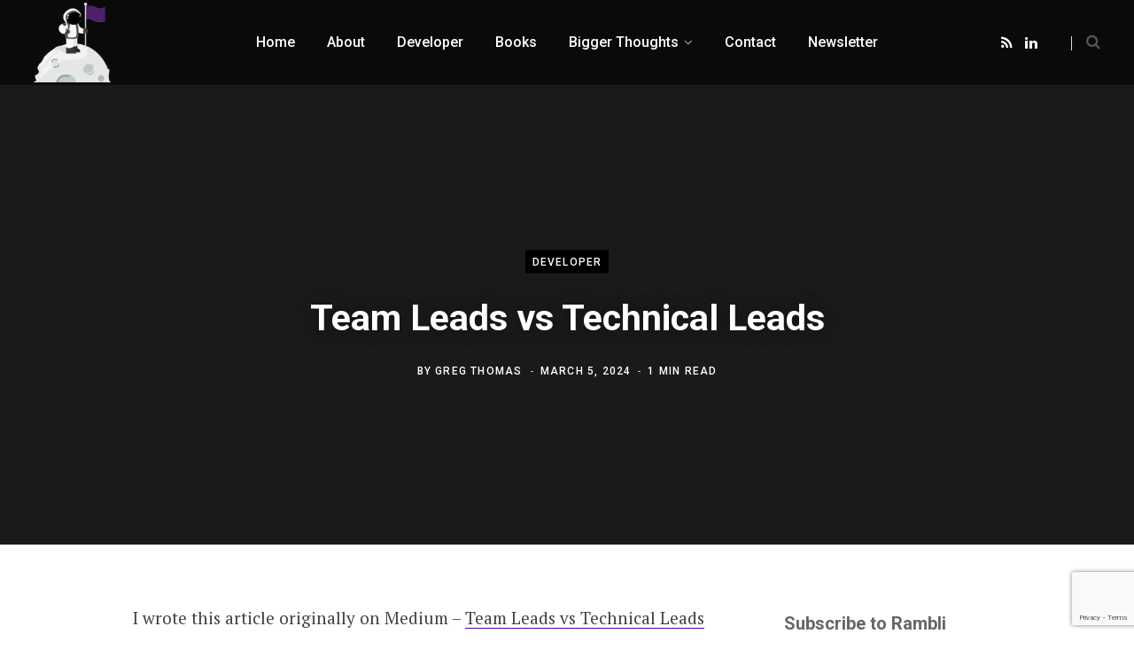

--- FILE ---
content_type: text/html; charset=utf-8
request_url: https://www.google.com/recaptcha/api2/anchor?ar=1&k=6LezUMorAAAAAGzrSof2oDoEqbune57EaTWYfW4G&co=aHR0cHM6Ly93d3cucmFtYmxpLmNvbTo0NDM.&hl=en&v=PoyoqOPhxBO7pBk68S4YbpHZ&size=invisible&anchor-ms=20000&execute-ms=30000&cb=fb43lzlkf04y
body_size: 48648
content:
<!DOCTYPE HTML><html dir="ltr" lang="en"><head><meta http-equiv="Content-Type" content="text/html; charset=UTF-8">
<meta http-equiv="X-UA-Compatible" content="IE=edge">
<title>reCAPTCHA</title>
<style type="text/css">
/* cyrillic-ext */
@font-face {
  font-family: 'Roboto';
  font-style: normal;
  font-weight: 400;
  font-stretch: 100%;
  src: url(//fonts.gstatic.com/s/roboto/v48/KFO7CnqEu92Fr1ME7kSn66aGLdTylUAMa3GUBHMdazTgWw.woff2) format('woff2');
  unicode-range: U+0460-052F, U+1C80-1C8A, U+20B4, U+2DE0-2DFF, U+A640-A69F, U+FE2E-FE2F;
}
/* cyrillic */
@font-face {
  font-family: 'Roboto';
  font-style: normal;
  font-weight: 400;
  font-stretch: 100%;
  src: url(//fonts.gstatic.com/s/roboto/v48/KFO7CnqEu92Fr1ME7kSn66aGLdTylUAMa3iUBHMdazTgWw.woff2) format('woff2');
  unicode-range: U+0301, U+0400-045F, U+0490-0491, U+04B0-04B1, U+2116;
}
/* greek-ext */
@font-face {
  font-family: 'Roboto';
  font-style: normal;
  font-weight: 400;
  font-stretch: 100%;
  src: url(//fonts.gstatic.com/s/roboto/v48/KFO7CnqEu92Fr1ME7kSn66aGLdTylUAMa3CUBHMdazTgWw.woff2) format('woff2');
  unicode-range: U+1F00-1FFF;
}
/* greek */
@font-face {
  font-family: 'Roboto';
  font-style: normal;
  font-weight: 400;
  font-stretch: 100%;
  src: url(//fonts.gstatic.com/s/roboto/v48/KFO7CnqEu92Fr1ME7kSn66aGLdTylUAMa3-UBHMdazTgWw.woff2) format('woff2');
  unicode-range: U+0370-0377, U+037A-037F, U+0384-038A, U+038C, U+038E-03A1, U+03A3-03FF;
}
/* math */
@font-face {
  font-family: 'Roboto';
  font-style: normal;
  font-weight: 400;
  font-stretch: 100%;
  src: url(//fonts.gstatic.com/s/roboto/v48/KFO7CnqEu92Fr1ME7kSn66aGLdTylUAMawCUBHMdazTgWw.woff2) format('woff2');
  unicode-range: U+0302-0303, U+0305, U+0307-0308, U+0310, U+0312, U+0315, U+031A, U+0326-0327, U+032C, U+032F-0330, U+0332-0333, U+0338, U+033A, U+0346, U+034D, U+0391-03A1, U+03A3-03A9, U+03B1-03C9, U+03D1, U+03D5-03D6, U+03F0-03F1, U+03F4-03F5, U+2016-2017, U+2034-2038, U+203C, U+2040, U+2043, U+2047, U+2050, U+2057, U+205F, U+2070-2071, U+2074-208E, U+2090-209C, U+20D0-20DC, U+20E1, U+20E5-20EF, U+2100-2112, U+2114-2115, U+2117-2121, U+2123-214F, U+2190, U+2192, U+2194-21AE, U+21B0-21E5, U+21F1-21F2, U+21F4-2211, U+2213-2214, U+2216-22FF, U+2308-230B, U+2310, U+2319, U+231C-2321, U+2336-237A, U+237C, U+2395, U+239B-23B7, U+23D0, U+23DC-23E1, U+2474-2475, U+25AF, U+25B3, U+25B7, U+25BD, U+25C1, U+25CA, U+25CC, U+25FB, U+266D-266F, U+27C0-27FF, U+2900-2AFF, U+2B0E-2B11, U+2B30-2B4C, U+2BFE, U+3030, U+FF5B, U+FF5D, U+1D400-1D7FF, U+1EE00-1EEFF;
}
/* symbols */
@font-face {
  font-family: 'Roboto';
  font-style: normal;
  font-weight: 400;
  font-stretch: 100%;
  src: url(//fonts.gstatic.com/s/roboto/v48/KFO7CnqEu92Fr1ME7kSn66aGLdTylUAMaxKUBHMdazTgWw.woff2) format('woff2');
  unicode-range: U+0001-000C, U+000E-001F, U+007F-009F, U+20DD-20E0, U+20E2-20E4, U+2150-218F, U+2190, U+2192, U+2194-2199, U+21AF, U+21E6-21F0, U+21F3, U+2218-2219, U+2299, U+22C4-22C6, U+2300-243F, U+2440-244A, U+2460-24FF, U+25A0-27BF, U+2800-28FF, U+2921-2922, U+2981, U+29BF, U+29EB, U+2B00-2BFF, U+4DC0-4DFF, U+FFF9-FFFB, U+10140-1018E, U+10190-1019C, U+101A0, U+101D0-101FD, U+102E0-102FB, U+10E60-10E7E, U+1D2C0-1D2D3, U+1D2E0-1D37F, U+1F000-1F0FF, U+1F100-1F1AD, U+1F1E6-1F1FF, U+1F30D-1F30F, U+1F315, U+1F31C, U+1F31E, U+1F320-1F32C, U+1F336, U+1F378, U+1F37D, U+1F382, U+1F393-1F39F, U+1F3A7-1F3A8, U+1F3AC-1F3AF, U+1F3C2, U+1F3C4-1F3C6, U+1F3CA-1F3CE, U+1F3D4-1F3E0, U+1F3ED, U+1F3F1-1F3F3, U+1F3F5-1F3F7, U+1F408, U+1F415, U+1F41F, U+1F426, U+1F43F, U+1F441-1F442, U+1F444, U+1F446-1F449, U+1F44C-1F44E, U+1F453, U+1F46A, U+1F47D, U+1F4A3, U+1F4B0, U+1F4B3, U+1F4B9, U+1F4BB, U+1F4BF, U+1F4C8-1F4CB, U+1F4D6, U+1F4DA, U+1F4DF, U+1F4E3-1F4E6, U+1F4EA-1F4ED, U+1F4F7, U+1F4F9-1F4FB, U+1F4FD-1F4FE, U+1F503, U+1F507-1F50B, U+1F50D, U+1F512-1F513, U+1F53E-1F54A, U+1F54F-1F5FA, U+1F610, U+1F650-1F67F, U+1F687, U+1F68D, U+1F691, U+1F694, U+1F698, U+1F6AD, U+1F6B2, U+1F6B9-1F6BA, U+1F6BC, U+1F6C6-1F6CF, U+1F6D3-1F6D7, U+1F6E0-1F6EA, U+1F6F0-1F6F3, U+1F6F7-1F6FC, U+1F700-1F7FF, U+1F800-1F80B, U+1F810-1F847, U+1F850-1F859, U+1F860-1F887, U+1F890-1F8AD, U+1F8B0-1F8BB, U+1F8C0-1F8C1, U+1F900-1F90B, U+1F93B, U+1F946, U+1F984, U+1F996, U+1F9E9, U+1FA00-1FA6F, U+1FA70-1FA7C, U+1FA80-1FA89, U+1FA8F-1FAC6, U+1FACE-1FADC, U+1FADF-1FAE9, U+1FAF0-1FAF8, U+1FB00-1FBFF;
}
/* vietnamese */
@font-face {
  font-family: 'Roboto';
  font-style: normal;
  font-weight: 400;
  font-stretch: 100%;
  src: url(//fonts.gstatic.com/s/roboto/v48/KFO7CnqEu92Fr1ME7kSn66aGLdTylUAMa3OUBHMdazTgWw.woff2) format('woff2');
  unicode-range: U+0102-0103, U+0110-0111, U+0128-0129, U+0168-0169, U+01A0-01A1, U+01AF-01B0, U+0300-0301, U+0303-0304, U+0308-0309, U+0323, U+0329, U+1EA0-1EF9, U+20AB;
}
/* latin-ext */
@font-face {
  font-family: 'Roboto';
  font-style: normal;
  font-weight: 400;
  font-stretch: 100%;
  src: url(//fonts.gstatic.com/s/roboto/v48/KFO7CnqEu92Fr1ME7kSn66aGLdTylUAMa3KUBHMdazTgWw.woff2) format('woff2');
  unicode-range: U+0100-02BA, U+02BD-02C5, U+02C7-02CC, U+02CE-02D7, U+02DD-02FF, U+0304, U+0308, U+0329, U+1D00-1DBF, U+1E00-1E9F, U+1EF2-1EFF, U+2020, U+20A0-20AB, U+20AD-20C0, U+2113, U+2C60-2C7F, U+A720-A7FF;
}
/* latin */
@font-face {
  font-family: 'Roboto';
  font-style: normal;
  font-weight: 400;
  font-stretch: 100%;
  src: url(//fonts.gstatic.com/s/roboto/v48/KFO7CnqEu92Fr1ME7kSn66aGLdTylUAMa3yUBHMdazQ.woff2) format('woff2');
  unicode-range: U+0000-00FF, U+0131, U+0152-0153, U+02BB-02BC, U+02C6, U+02DA, U+02DC, U+0304, U+0308, U+0329, U+2000-206F, U+20AC, U+2122, U+2191, U+2193, U+2212, U+2215, U+FEFF, U+FFFD;
}
/* cyrillic-ext */
@font-face {
  font-family: 'Roboto';
  font-style: normal;
  font-weight: 500;
  font-stretch: 100%;
  src: url(//fonts.gstatic.com/s/roboto/v48/KFO7CnqEu92Fr1ME7kSn66aGLdTylUAMa3GUBHMdazTgWw.woff2) format('woff2');
  unicode-range: U+0460-052F, U+1C80-1C8A, U+20B4, U+2DE0-2DFF, U+A640-A69F, U+FE2E-FE2F;
}
/* cyrillic */
@font-face {
  font-family: 'Roboto';
  font-style: normal;
  font-weight: 500;
  font-stretch: 100%;
  src: url(//fonts.gstatic.com/s/roboto/v48/KFO7CnqEu92Fr1ME7kSn66aGLdTylUAMa3iUBHMdazTgWw.woff2) format('woff2');
  unicode-range: U+0301, U+0400-045F, U+0490-0491, U+04B0-04B1, U+2116;
}
/* greek-ext */
@font-face {
  font-family: 'Roboto';
  font-style: normal;
  font-weight: 500;
  font-stretch: 100%;
  src: url(//fonts.gstatic.com/s/roboto/v48/KFO7CnqEu92Fr1ME7kSn66aGLdTylUAMa3CUBHMdazTgWw.woff2) format('woff2');
  unicode-range: U+1F00-1FFF;
}
/* greek */
@font-face {
  font-family: 'Roboto';
  font-style: normal;
  font-weight: 500;
  font-stretch: 100%;
  src: url(//fonts.gstatic.com/s/roboto/v48/KFO7CnqEu92Fr1ME7kSn66aGLdTylUAMa3-UBHMdazTgWw.woff2) format('woff2');
  unicode-range: U+0370-0377, U+037A-037F, U+0384-038A, U+038C, U+038E-03A1, U+03A3-03FF;
}
/* math */
@font-face {
  font-family: 'Roboto';
  font-style: normal;
  font-weight: 500;
  font-stretch: 100%;
  src: url(//fonts.gstatic.com/s/roboto/v48/KFO7CnqEu92Fr1ME7kSn66aGLdTylUAMawCUBHMdazTgWw.woff2) format('woff2');
  unicode-range: U+0302-0303, U+0305, U+0307-0308, U+0310, U+0312, U+0315, U+031A, U+0326-0327, U+032C, U+032F-0330, U+0332-0333, U+0338, U+033A, U+0346, U+034D, U+0391-03A1, U+03A3-03A9, U+03B1-03C9, U+03D1, U+03D5-03D6, U+03F0-03F1, U+03F4-03F5, U+2016-2017, U+2034-2038, U+203C, U+2040, U+2043, U+2047, U+2050, U+2057, U+205F, U+2070-2071, U+2074-208E, U+2090-209C, U+20D0-20DC, U+20E1, U+20E5-20EF, U+2100-2112, U+2114-2115, U+2117-2121, U+2123-214F, U+2190, U+2192, U+2194-21AE, U+21B0-21E5, U+21F1-21F2, U+21F4-2211, U+2213-2214, U+2216-22FF, U+2308-230B, U+2310, U+2319, U+231C-2321, U+2336-237A, U+237C, U+2395, U+239B-23B7, U+23D0, U+23DC-23E1, U+2474-2475, U+25AF, U+25B3, U+25B7, U+25BD, U+25C1, U+25CA, U+25CC, U+25FB, U+266D-266F, U+27C0-27FF, U+2900-2AFF, U+2B0E-2B11, U+2B30-2B4C, U+2BFE, U+3030, U+FF5B, U+FF5D, U+1D400-1D7FF, U+1EE00-1EEFF;
}
/* symbols */
@font-face {
  font-family: 'Roboto';
  font-style: normal;
  font-weight: 500;
  font-stretch: 100%;
  src: url(//fonts.gstatic.com/s/roboto/v48/KFO7CnqEu92Fr1ME7kSn66aGLdTylUAMaxKUBHMdazTgWw.woff2) format('woff2');
  unicode-range: U+0001-000C, U+000E-001F, U+007F-009F, U+20DD-20E0, U+20E2-20E4, U+2150-218F, U+2190, U+2192, U+2194-2199, U+21AF, U+21E6-21F0, U+21F3, U+2218-2219, U+2299, U+22C4-22C6, U+2300-243F, U+2440-244A, U+2460-24FF, U+25A0-27BF, U+2800-28FF, U+2921-2922, U+2981, U+29BF, U+29EB, U+2B00-2BFF, U+4DC0-4DFF, U+FFF9-FFFB, U+10140-1018E, U+10190-1019C, U+101A0, U+101D0-101FD, U+102E0-102FB, U+10E60-10E7E, U+1D2C0-1D2D3, U+1D2E0-1D37F, U+1F000-1F0FF, U+1F100-1F1AD, U+1F1E6-1F1FF, U+1F30D-1F30F, U+1F315, U+1F31C, U+1F31E, U+1F320-1F32C, U+1F336, U+1F378, U+1F37D, U+1F382, U+1F393-1F39F, U+1F3A7-1F3A8, U+1F3AC-1F3AF, U+1F3C2, U+1F3C4-1F3C6, U+1F3CA-1F3CE, U+1F3D4-1F3E0, U+1F3ED, U+1F3F1-1F3F3, U+1F3F5-1F3F7, U+1F408, U+1F415, U+1F41F, U+1F426, U+1F43F, U+1F441-1F442, U+1F444, U+1F446-1F449, U+1F44C-1F44E, U+1F453, U+1F46A, U+1F47D, U+1F4A3, U+1F4B0, U+1F4B3, U+1F4B9, U+1F4BB, U+1F4BF, U+1F4C8-1F4CB, U+1F4D6, U+1F4DA, U+1F4DF, U+1F4E3-1F4E6, U+1F4EA-1F4ED, U+1F4F7, U+1F4F9-1F4FB, U+1F4FD-1F4FE, U+1F503, U+1F507-1F50B, U+1F50D, U+1F512-1F513, U+1F53E-1F54A, U+1F54F-1F5FA, U+1F610, U+1F650-1F67F, U+1F687, U+1F68D, U+1F691, U+1F694, U+1F698, U+1F6AD, U+1F6B2, U+1F6B9-1F6BA, U+1F6BC, U+1F6C6-1F6CF, U+1F6D3-1F6D7, U+1F6E0-1F6EA, U+1F6F0-1F6F3, U+1F6F7-1F6FC, U+1F700-1F7FF, U+1F800-1F80B, U+1F810-1F847, U+1F850-1F859, U+1F860-1F887, U+1F890-1F8AD, U+1F8B0-1F8BB, U+1F8C0-1F8C1, U+1F900-1F90B, U+1F93B, U+1F946, U+1F984, U+1F996, U+1F9E9, U+1FA00-1FA6F, U+1FA70-1FA7C, U+1FA80-1FA89, U+1FA8F-1FAC6, U+1FACE-1FADC, U+1FADF-1FAE9, U+1FAF0-1FAF8, U+1FB00-1FBFF;
}
/* vietnamese */
@font-face {
  font-family: 'Roboto';
  font-style: normal;
  font-weight: 500;
  font-stretch: 100%;
  src: url(//fonts.gstatic.com/s/roboto/v48/KFO7CnqEu92Fr1ME7kSn66aGLdTylUAMa3OUBHMdazTgWw.woff2) format('woff2');
  unicode-range: U+0102-0103, U+0110-0111, U+0128-0129, U+0168-0169, U+01A0-01A1, U+01AF-01B0, U+0300-0301, U+0303-0304, U+0308-0309, U+0323, U+0329, U+1EA0-1EF9, U+20AB;
}
/* latin-ext */
@font-face {
  font-family: 'Roboto';
  font-style: normal;
  font-weight: 500;
  font-stretch: 100%;
  src: url(//fonts.gstatic.com/s/roboto/v48/KFO7CnqEu92Fr1ME7kSn66aGLdTylUAMa3KUBHMdazTgWw.woff2) format('woff2');
  unicode-range: U+0100-02BA, U+02BD-02C5, U+02C7-02CC, U+02CE-02D7, U+02DD-02FF, U+0304, U+0308, U+0329, U+1D00-1DBF, U+1E00-1E9F, U+1EF2-1EFF, U+2020, U+20A0-20AB, U+20AD-20C0, U+2113, U+2C60-2C7F, U+A720-A7FF;
}
/* latin */
@font-face {
  font-family: 'Roboto';
  font-style: normal;
  font-weight: 500;
  font-stretch: 100%;
  src: url(//fonts.gstatic.com/s/roboto/v48/KFO7CnqEu92Fr1ME7kSn66aGLdTylUAMa3yUBHMdazQ.woff2) format('woff2');
  unicode-range: U+0000-00FF, U+0131, U+0152-0153, U+02BB-02BC, U+02C6, U+02DA, U+02DC, U+0304, U+0308, U+0329, U+2000-206F, U+20AC, U+2122, U+2191, U+2193, U+2212, U+2215, U+FEFF, U+FFFD;
}
/* cyrillic-ext */
@font-face {
  font-family: 'Roboto';
  font-style: normal;
  font-weight: 900;
  font-stretch: 100%;
  src: url(//fonts.gstatic.com/s/roboto/v48/KFO7CnqEu92Fr1ME7kSn66aGLdTylUAMa3GUBHMdazTgWw.woff2) format('woff2');
  unicode-range: U+0460-052F, U+1C80-1C8A, U+20B4, U+2DE0-2DFF, U+A640-A69F, U+FE2E-FE2F;
}
/* cyrillic */
@font-face {
  font-family: 'Roboto';
  font-style: normal;
  font-weight: 900;
  font-stretch: 100%;
  src: url(//fonts.gstatic.com/s/roboto/v48/KFO7CnqEu92Fr1ME7kSn66aGLdTylUAMa3iUBHMdazTgWw.woff2) format('woff2');
  unicode-range: U+0301, U+0400-045F, U+0490-0491, U+04B0-04B1, U+2116;
}
/* greek-ext */
@font-face {
  font-family: 'Roboto';
  font-style: normal;
  font-weight: 900;
  font-stretch: 100%;
  src: url(//fonts.gstatic.com/s/roboto/v48/KFO7CnqEu92Fr1ME7kSn66aGLdTylUAMa3CUBHMdazTgWw.woff2) format('woff2');
  unicode-range: U+1F00-1FFF;
}
/* greek */
@font-face {
  font-family: 'Roboto';
  font-style: normal;
  font-weight: 900;
  font-stretch: 100%;
  src: url(//fonts.gstatic.com/s/roboto/v48/KFO7CnqEu92Fr1ME7kSn66aGLdTylUAMa3-UBHMdazTgWw.woff2) format('woff2');
  unicode-range: U+0370-0377, U+037A-037F, U+0384-038A, U+038C, U+038E-03A1, U+03A3-03FF;
}
/* math */
@font-face {
  font-family: 'Roboto';
  font-style: normal;
  font-weight: 900;
  font-stretch: 100%;
  src: url(//fonts.gstatic.com/s/roboto/v48/KFO7CnqEu92Fr1ME7kSn66aGLdTylUAMawCUBHMdazTgWw.woff2) format('woff2');
  unicode-range: U+0302-0303, U+0305, U+0307-0308, U+0310, U+0312, U+0315, U+031A, U+0326-0327, U+032C, U+032F-0330, U+0332-0333, U+0338, U+033A, U+0346, U+034D, U+0391-03A1, U+03A3-03A9, U+03B1-03C9, U+03D1, U+03D5-03D6, U+03F0-03F1, U+03F4-03F5, U+2016-2017, U+2034-2038, U+203C, U+2040, U+2043, U+2047, U+2050, U+2057, U+205F, U+2070-2071, U+2074-208E, U+2090-209C, U+20D0-20DC, U+20E1, U+20E5-20EF, U+2100-2112, U+2114-2115, U+2117-2121, U+2123-214F, U+2190, U+2192, U+2194-21AE, U+21B0-21E5, U+21F1-21F2, U+21F4-2211, U+2213-2214, U+2216-22FF, U+2308-230B, U+2310, U+2319, U+231C-2321, U+2336-237A, U+237C, U+2395, U+239B-23B7, U+23D0, U+23DC-23E1, U+2474-2475, U+25AF, U+25B3, U+25B7, U+25BD, U+25C1, U+25CA, U+25CC, U+25FB, U+266D-266F, U+27C0-27FF, U+2900-2AFF, U+2B0E-2B11, U+2B30-2B4C, U+2BFE, U+3030, U+FF5B, U+FF5D, U+1D400-1D7FF, U+1EE00-1EEFF;
}
/* symbols */
@font-face {
  font-family: 'Roboto';
  font-style: normal;
  font-weight: 900;
  font-stretch: 100%;
  src: url(//fonts.gstatic.com/s/roboto/v48/KFO7CnqEu92Fr1ME7kSn66aGLdTylUAMaxKUBHMdazTgWw.woff2) format('woff2');
  unicode-range: U+0001-000C, U+000E-001F, U+007F-009F, U+20DD-20E0, U+20E2-20E4, U+2150-218F, U+2190, U+2192, U+2194-2199, U+21AF, U+21E6-21F0, U+21F3, U+2218-2219, U+2299, U+22C4-22C6, U+2300-243F, U+2440-244A, U+2460-24FF, U+25A0-27BF, U+2800-28FF, U+2921-2922, U+2981, U+29BF, U+29EB, U+2B00-2BFF, U+4DC0-4DFF, U+FFF9-FFFB, U+10140-1018E, U+10190-1019C, U+101A0, U+101D0-101FD, U+102E0-102FB, U+10E60-10E7E, U+1D2C0-1D2D3, U+1D2E0-1D37F, U+1F000-1F0FF, U+1F100-1F1AD, U+1F1E6-1F1FF, U+1F30D-1F30F, U+1F315, U+1F31C, U+1F31E, U+1F320-1F32C, U+1F336, U+1F378, U+1F37D, U+1F382, U+1F393-1F39F, U+1F3A7-1F3A8, U+1F3AC-1F3AF, U+1F3C2, U+1F3C4-1F3C6, U+1F3CA-1F3CE, U+1F3D4-1F3E0, U+1F3ED, U+1F3F1-1F3F3, U+1F3F5-1F3F7, U+1F408, U+1F415, U+1F41F, U+1F426, U+1F43F, U+1F441-1F442, U+1F444, U+1F446-1F449, U+1F44C-1F44E, U+1F453, U+1F46A, U+1F47D, U+1F4A3, U+1F4B0, U+1F4B3, U+1F4B9, U+1F4BB, U+1F4BF, U+1F4C8-1F4CB, U+1F4D6, U+1F4DA, U+1F4DF, U+1F4E3-1F4E6, U+1F4EA-1F4ED, U+1F4F7, U+1F4F9-1F4FB, U+1F4FD-1F4FE, U+1F503, U+1F507-1F50B, U+1F50D, U+1F512-1F513, U+1F53E-1F54A, U+1F54F-1F5FA, U+1F610, U+1F650-1F67F, U+1F687, U+1F68D, U+1F691, U+1F694, U+1F698, U+1F6AD, U+1F6B2, U+1F6B9-1F6BA, U+1F6BC, U+1F6C6-1F6CF, U+1F6D3-1F6D7, U+1F6E0-1F6EA, U+1F6F0-1F6F3, U+1F6F7-1F6FC, U+1F700-1F7FF, U+1F800-1F80B, U+1F810-1F847, U+1F850-1F859, U+1F860-1F887, U+1F890-1F8AD, U+1F8B0-1F8BB, U+1F8C0-1F8C1, U+1F900-1F90B, U+1F93B, U+1F946, U+1F984, U+1F996, U+1F9E9, U+1FA00-1FA6F, U+1FA70-1FA7C, U+1FA80-1FA89, U+1FA8F-1FAC6, U+1FACE-1FADC, U+1FADF-1FAE9, U+1FAF0-1FAF8, U+1FB00-1FBFF;
}
/* vietnamese */
@font-face {
  font-family: 'Roboto';
  font-style: normal;
  font-weight: 900;
  font-stretch: 100%;
  src: url(//fonts.gstatic.com/s/roboto/v48/KFO7CnqEu92Fr1ME7kSn66aGLdTylUAMa3OUBHMdazTgWw.woff2) format('woff2');
  unicode-range: U+0102-0103, U+0110-0111, U+0128-0129, U+0168-0169, U+01A0-01A1, U+01AF-01B0, U+0300-0301, U+0303-0304, U+0308-0309, U+0323, U+0329, U+1EA0-1EF9, U+20AB;
}
/* latin-ext */
@font-face {
  font-family: 'Roboto';
  font-style: normal;
  font-weight: 900;
  font-stretch: 100%;
  src: url(//fonts.gstatic.com/s/roboto/v48/KFO7CnqEu92Fr1ME7kSn66aGLdTylUAMa3KUBHMdazTgWw.woff2) format('woff2');
  unicode-range: U+0100-02BA, U+02BD-02C5, U+02C7-02CC, U+02CE-02D7, U+02DD-02FF, U+0304, U+0308, U+0329, U+1D00-1DBF, U+1E00-1E9F, U+1EF2-1EFF, U+2020, U+20A0-20AB, U+20AD-20C0, U+2113, U+2C60-2C7F, U+A720-A7FF;
}
/* latin */
@font-face {
  font-family: 'Roboto';
  font-style: normal;
  font-weight: 900;
  font-stretch: 100%;
  src: url(//fonts.gstatic.com/s/roboto/v48/KFO7CnqEu92Fr1ME7kSn66aGLdTylUAMa3yUBHMdazQ.woff2) format('woff2');
  unicode-range: U+0000-00FF, U+0131, U+0152-0153, U+02BB-02BC, U+02C6, U+02DA, U+02DC, U+0304, U+0308, U+0329, U+2000-206F, U+20AC, U+2122, U+2191, U+2193, U+2212, U+2215, U+FEFF, U+FFFD;
}

</style>
<link rel="stylesheet" type="text/css" href="https://www.gstatic.com/recaptcha/releases/PoyoqOPhxBO7pBk68S4YbpHZ/styles__ltr.css">
<script nonce="VI4B20Y5fSiAZU2loKM8TQ" type="text/javascript">window['__recaptcha_api'] = 'https://www.google.com/recaptcha/api2/';</script>
<script type="text/javascript" src="https://www.gstatic.com/recaptcha/releases/PoyoqOPhxBO7pBk68S4YbpHZ/recaptcha__en.js" nonce="VI4B20Y5fSiAZU2loKM8TQ">
      
    </script></head>
<body><div id="rc-anchor-alert" class="rc-anchor-alert"></div>
<input type="hidden" id="recaptcha-token" value="[base64]">
<script type="text/javascript" nonce="VI4B20Y5fSiAZU2loKM8TQ">
      recaptcha.anchor.Main.init("[\x22ainput\x22,[\x22bgdata\x22,\x22\x22,\[base64]/[base64]/[base64]/[base64]/[base64]/UltsKytdPUU6KEU8MjA0OD9SW2wrK109RT4+NnwxOTI6KChFJjY0NTEyKT09NTUyOTYmJk0rMTxjLmxlbmd0aCYmKGMuY2hhckNvZGVBdChNKzEpJjY0NTEyKT09NTYzMjA/[base64]/[base64]/[base64]/[base64]/[base64]/[base64]/[base64]\x22,\[base64]\x22,\x22YcK5wow7S8Kpw5Arwr7CoR0Vwo5Qw4nDgBbDvDshJcOgFMOEWidzwoMhTMKYHMOcZxp7KmDDvQ3DsErCgx/[base64]/DlA4swqp2w6/CjMKULMKgBsOgLwZCwpFwW8OdEG8Xwo3DpwLDulddwqpuPz7DisKXBVF/DBbDt8OWwpcCIcKWw5/CjMO/w5zDgyAvRm3CqMKiwqLDkXgxwpPDrsOTwrA3wqvDjcK/[base64]/CqhTCgVbDlE9+w7TCuDfCoMO4wrnDggvDucKBwodWw7Rbw70Ow4g0KSvCviPDpXcGw4/Cmy5hBcOcwrUYwrp5BsKgw6LCjMOGKMKzwqjDtjbCriTCkgvDiMKjJQUwwrl/ekYewrDDjE4BFjzCncKbH8K2AVHDssOmScOtXMKJZ0XDsjHCosOjaXYofsOeZsKlwqnDv0LDl3UTwr7DoMOHc8OYw6nCn1fDs8Odw7vDoMKnIMOuwqXDgDBVw6RfLcKzw4fDt0NybVDDlhtDw4/CgMK4csOOw5LDg8KeMsK6w6R/[base64]/TcO8UcOIwrvDm8KrZE0/wpM0wpgmNMOZw5cpCMKXw719UsKQwqtFb8OgwpMmGMKfMcO1L8KLNsOrUMOCMR/CisO2w5hMwp3CphXCskjCsMKZwqUJUEYpA3fCu8O8wo7Dh17CsMKWSsKmMxNfWsKawpV1H8O6wqVaRMO9wqtqbcOzH8OYw7EvAsK5CcOawo3Dn0l2w7IbaVfDkmXCrsKpw67DoWkDJxjDnMOawqMhw6nCm8KHw4DDk0/ChCMtNmwKOsOrwrlbaMObw63CkcKJe8KuHcKQw7IVwrfDuW7CncKBTlkUKizDlsKOJ8OIwrDDjcKJO1LCsV/DiUdaw5rCvsOEw6ohwoXCv1XDmV7DmCRpR2AsScOASMOEFMOQw7wowpkxHjzDmlEaw4ZdLlnDgMONwpRcXMKnwpAKPFtHw4Zjw64CecOaSy7DqkQeS8OhKiAMM8KLwpYJw53DqcKBd3XDoF/DhyjCicK6Jg3Cl8Ktw63DgH/DncOrwqTDqUhzw6jCvMKlN0Iyw6EBwr4fXhrDsGUIJ8Olw6A/wqLCog82wpUfKcKSa8KJwqvDksKswr7DoygHwoZOw7jDk8OswrrCrkLDncOGS8KzwozCoHFUNWdhFhnCj8O2wo97w6gHwqlgKsOeKcKkwoPCvTvCtAYNw6t4FmHCu8KnwqtFfR55JcKSwo4YYMOSFEF8w7glwoNiWzDChcOTw4fCsMOqKF1Bw77DlsKZwq/DoQ3DojDDoW7DoMOsw49Cw5ILw67Dvx7CrTINwrcmaTHDtcKMPQfDpcKKPAHCqcO5S8ODTArDs8Ozw4zCg3dkCMO2wpXDvBgvw6UGwoPDli5mw6Z2EX4rd8K/w45uw4Ziwq0+FlhRw6cJwplCenUyLsK3w5fDlH1Yw7FASzUJbG7Du8Kuw4lMacO/EcOxC8O9LsOhw7LCjWxww47CtcKKacKVw5FNIsOFfSIPJm1Awox6wpxxHsOdBXPDmSAnB8OLwr/Ds8KNw4ocLS/DscOKZ01mAsKgwpfCkMKnw6jDkcOuwrPDk8Onw73Co1ZlR8KnwrceXxonw4nDoiTDm8O5w7nDssOBSMOiwp/[base64]/[base64]/[base64]/JyHChx7DnMOSM8KLQznCncKYHkoHd8O8VgXCisKZMsOnw6t5JUQ+w6bDs8KBwp/DvBkSwoHDsMKZG8K4JsO+WibDqU1McyHDjEnCgATDvA8/[base64]/Dk2UdD8KKwrPDij1Qwo/Cq8OjHgd8w6hUwr7Cn8Kcw4hMA8KVw6kvwqTDk8KJVsKoIMO2w5w5NhrCucOcwol6Pz/CnnLCog1NwpnCtQxswqfCpcOBDcKeJgUXwqTDscKNIBTDkcKkKTjCkHHDq2/DrgU0AcOKIcKGGcODw4Vjwqo0woLDrcOIwqnChWrDlMOcwrgYworDjgTDnA8TGxJ/EhjClMKrwrouP8Ocwr1Rwr8pwoIzf8KiwrLCm8Opd212I8OOw4tuw5PCjC1dMcOzZj/[base64]/[base64]/Cr8KqworDnMOXRcKhcCMnw5Vba8OVwpjCjS/Dk8KnwrjCicOkLAHDgkbCgcKVR8OHLV8yAXk9w4HDq8O8w7shwq9qw6VJw5BJH11eEVQAwrbCllJDKMOLw73CjcKQQA3DusKCV3QqwoIDAsOTwobDg8OUwrJKRUU/woxvWcKOEmXDvMK7w5Abw4jDsMKyWMK6MMK8YcOwB8Oow57Dg8Obw73DiXbCvcKUfMOjw6F9CEvDsyjCt8OQw5LChMKWw5rChkbCmMOvwqAuRMKAYcKScHcRw6hUwoAYYSRtCMOIVxTDuC/Cj8O4Sw3Cr2/DlXkdDMOwwrfCtsKIw6Vlw5k7wo5bdMOoYcK4SMKRwo8ySsKSwpkREl3Cm8KhYcKOwqXChsOgMcKNJCXCt15Vw49DViLDmS4WDMK5wonCvU3Dkzt8AMO7dmLCl27CusOba8OYworDtVM3PMOkOMKBwoBQwoTCvlDDjwY1w4/DosKFTsOJN8ODw7s1w4hqZMO4GHMCw6g4Ej7DlcK1w71lHMOyworCgBptLMO3wp3Dj8OFwr7Don0SEsK3J8KGw68Wb1cJw782wrvDkMK4wrBFCAnDmy/DtMKqw7Vrwrpkwq/CgSB2IcKuexkwwpjCkkTDusKsw6ZywrrDu8OkPkB3XMOuwrvDqcKpBcOTw5Vlw6YJw4pmJMOpw6/ChsOKw4vCmMOewp8FJMOUGkXCtipawr8bw4JkM8KADAR0BizCkMOJVER7L3hYwoQTwp7Cqh/Ct2skwo5jN8ONZsKzwodpZ8OBE0E7wp/CncKLVMOlwq/CoEFaHMKGw4DCr8Occi7DsMObdMO+w5zCj8K+CMO6CcOawoTDni4jwpcGw6rDk2l/DcKHURY3w6vCsHPCj8OxV8OtUMOZw4/ClcO/WsKJwobCn8Oiwq0cJVYlwqzDicKFw7paSMOgW8KBwqpYfMKOwp9aw5LCucOue8OAw7XDrMK1C3/DhDHCpcKOw6XCk8Ksa0p1BMO9cMOewoUCwqEVEEISMBF+wprChXvCpsKjcyHDh1fChm9uTj/DlAADQcK2ZcOZOUHCtQjDuMK6wrQmwo0VPEfCmsO3wpVAGWbCo1XCqGd4OcOTw6rDmhJYw5TCicOXGQQ5w5jCgsONS1fCgXMLw5ptRMKMbsKbw4vDmFnCr8Krwq/[base64]/[base64]/[base64]/Dh8OaCT3Do1bDtzVXwr5vdGLCrEk7w4HCqSwWwoHDhMKmwoTCiw3DlsKqw7JBwpbDvsOlw4IQw4dNwp7DgQXCmMOfYGobTcKvIyoAPMO2woLCjsOWw7HCp8Kfw5/CosKOTWzDk8OCwpHDscO0BBBxw7ZbaxB3KsKcNMOiT8OywpF0wqZ7RhsAw5zCm2xWwok1w6TCsAsQwpLCksO3w7jCqSNHez19cCjCqMOPAg8SwoZ4cMO4w7pJEsOrd8KYwqrDmC7Du8ODw4PCigxrwqrDgwPCnMKRZMKpwp/CqCl8w6NJQsOfwptCKBbCrGFgMMODwrPDrcO5w47Cighxw6IbCSjDuyHCtXPDgsKXeVgqw4TDiMKnw5LCvcK+w4jCl8ORPk/CucKFw6fCqV0XwrzDllrClcK9JsK8wrDCl8O3Yg/Dvh7ChcKwF8OtwqTCn2R5w6fChMO5w7koAsKqHUvDr8K/fwJ2w4HCkAEcRsOWwoRhYcK0w4gMwpYIw5AqwrAlK8KYw6XChcKhwrvDnMK/[base64]/wqpRw6DDsMK/w4LCvcO5woLCng3CkBo4BVkWw7jCh8KjUW/DuMOpwot7wobDhMODwr7CscOkw6/DrMOTwq7DuMK8KMO0MMKFwpbCmyRYw7jDhAMIVMOrVCsmG8Obw6tywpwXw5DDpMKNLVwiwrIiN8OMwrxAw4nCrGjChyLDsXc4wp7CgV9vwptpO1HCu1zDu8O+JMOpahgUVMKUTsOaNXXDiB/DucKHYTfDksOFwqHCpR4IXcO4bMOVw7ILW8OQw7LCpD8aw6zCtsOKNhbDiTLClMOQw67DiD3DoHMOb8OIKD7DhVLCjsO0w6JZQcOdSUYLV8KuwrDCqmjDj8OBNsKFw7DCrsKYwpUWdAnCgnrDtxsZw4N7wr7DgcKPw6PCocKww6/[base64]/CiMO3wqbCpjoHXcKZEMK/dVwdDXzDm2U+w6/CtsOqwpPCr8OBwpHDscKFwqtqwrXDgAlowok9EgRnQcK6w5bDkgPDnCXCki9gw6jCscORCWTCsy5haXnCqkrCpWQawodyw67DusKFw4/[base64]/CcKlbl0Rw5kCw5x8w7lhWMKSw5XCs0TChcO2w4XDi8Ohw6nCq8KFwrbChsKhw5XCmyN/CihQb8Ksw40cbUfDnjjDiizDgMKsO8O/wr46R8O2VMKaasKRbVR7B8OVAHNoP17CuTTDvTJHBsONw4vDsMO4w4kqMXnCk34EwqrChxvCkUcOwrvDosKbTzzDh0zDs8OZbDPCjXrCr8OebcOXWcK1wo7DvcKwwpZqw7/CscODWhzCmwbCtXnCq0VYw6HDuXNWRVxWWsOJScKfwobDjMObAsOQwpoTBcOxwrPDtMKMw47DusKUw4LCrCPCoDbCq0VPDVHCmxPCvAzChMOdAsKoJXEgJSzDhMOYKC/DhcOKw6TDnsOZMzkpwpfClwDDscKMwq9iw4AoMcOMMcKEVMOpJHLCgh7CusOkGR15w5NIw7hywpvDtAggSktsG8OxwrAeVxHCpMODUcKCGcKuw7drw43Do3DDmWzCox7DtMKgC8K9AVJFFiFEY8KvN8O/AMKiFGodwpHCt3HDo8O1YMKgwr/CgMOHwp5KccKkwoTCnSbCm8KPwr7DrDp0wpZuw63CocK/[base64]/FcOrw7XDsjUAwrvCoS1bwrPCt09WwoQPwoJTw69YwqzCosOkIMO7wotETFhaw6fDvVTCmsKoeFRGw5HCuwgiJMKAOTwbGw5eM8OUwrzCvsK5fcKIwqjCmR/DnyDDvigvwo/CoiLDngLDnsOReVMUwqvDvjjDhCHCt8OxajI0J8KUw7FXcQbDk8KswonDm8KUcMOtwqM7Yx8cESvCgnnCocK5F8K3Lj/Dr3RxL8KcwpY1wrVOwrTCuMK0wpHChMKdW8O5cxfDocOfwqrCpEVFwoM3U8KZwqJQWsOLDFHDqAvChSkeBcKedmDDvcK7wrXCrxDDmiTCo8KMfG5Hwp/DhCLCnAHCqT5yNMKBRsO6F0vDt8KfwpzDgcKnfzzCjGowA8OmFMOJwq9nw7LCmMO+IcKew6jCqwHCly3Ct20kfsKuWy0Dw4nCsQBVQ8OWwqvCl1TDnwk+wo5ywowTCVHCqGzDu23DqA/Ds3rDqyfCpsOewqgJw7Rww4bCiU5PwqJew6TCkX7CosODw5fDmcO2PsKowq16Exh+wq/DjMOuw58ow6HDqMK+GibDggPDtFTCoMOVa8Ofw6pyw7FEwpJYw68mw4M+w5bDt8Oxc8OXwrXDqMK9SsKSY8K2KcKEIcOkw43Cr1Ayw7oIwrELwq3Dr2DDim3CmgzDhkfDviLCtC8KX2MJw57ChT/[base64]/w4zDlyZ0fcKIw5HDlsOeWnAnBMKXwrFXw6PCgncQwrrDhcKqwprCssKqw4TCh8KzDsK5woBJwptzwplzwq7CuAwIw5LDvQPDsUDDp0tXasOEwpxww5ABIcOJwpTCvMKxDSrChA8KdQ7CmMKHNMKfwrrDpxrClV1OYcOlw5NAw7NyHHE/wpbDqMKzb8OSfMK2wp16wonDljzDlMO7B2vDiV3CqcKjw4trJ2fDlgliw70Jw5oyNHLDgcOmw6pDJ3bCh8KpdyjDnWANwrDCn2PDt0/Du0glwqPDuUjDmxp/[base64]/woHCg0oOwpxDD8KzwpjCvkosw6N5N8Kvw6bCgsOvw5zCkMKZVsKHUkVRKi/DtMObw7UWwrdHVkAhw4rDj3vCjMK4wozDs8OzwqbCgcOYwrIJWMKDawLCtkTDusO8woZiOMKEIk7CjwzDhcOSw4DDh8KDWwnCtMK1FC/[base64]/DoD8jw4vChcKBw7Biw647XmnCuMOhw53DmcOhYcOkJMOewo5jw70aVjjDp8Kpwp3DlS45WVTCkcOnT8KEw7lQw6XCiURdVsO2GcKxSmHCq2AnGEbDilLDncO9wrdZSMKvQsKvw6tmBMKPOcOpwrzCuFPCrsKuw7MJW8K2e2w6NcOYw73CksOJw6/CtwB9w59jwpbCoWY5OC9kw6TCnTjDuk4dbGcyNAp7w4XDkgMjIg1NKcK5w6g7w4fCusOVR8OmwrRHI8KRPcK3dVVew7HDogHDmsKZwoXCqlvDi33DjzI6SD4JZSI+ecOqwrwswrNiLnwtwqLCpRlrw7LCnkZxwqRcB0TCmmAzw6vCscK7w4kbGVjCvkXDpcOeJsKlw7/Cn0IZP8OlwpjDksOycGwLwr3Ds8OgTcOxwo/DnRrDsQkZTcKmwqbCjsOOfsKWwpRPw7A6Ml/CnsKCBBpEBBDCnlrDkMK5w6nChsOjw5TCksOgd8OEwrTDuR3CnxDDrkQnwofDh8KJecK9PMKwHEwDwroEwpclbGLCmBdww7bCtyrCmVhpwpnDnEHDpFhYw6vDg0Ucw5Qzwq/DoCjCnhEdw77CvE9DEVRzU1DDqg8gGMOOT0PCrcO8c8KPwodiScOuwoLCnsOTwrfCgQ3Cu14cEAQEE1spw4vDoRthCz/Cv08HwrbCsMO+wrVhV8Ovw4rDrUoPKMKKMgvCgmXCt0gIwpnCucKMbhxDw4TClCjCtsOSYMKiw6QSw6YEw5YeDMOdN8O9wonDqsKwFj1HwojDgcKKw6MrWcOqw7jDjg/Dm8OTw5pKwpHCusK+wqrDpsO/w6/[base64]/Djzkhw4/CnT4OS0FGwqBWTsO8JcK+wqzCskHCm03DscKCC8KnTiF4djAwwrnDrcK3w6TCjGlgf1fDpgA5UcOBfDMoTDPCkB/DqzxRw7UOw5UxO8KWwoY0w6M6wp9YLsOZf2cTMi/Csw/Cn24xUWQbBRrDg8Kew5Qww5LDq8Ogw5BswofCnMKZLwVTw7/DpwbCii9zS8OIIcKBwobCvMOTwp/CvMOxe2rDqsOFOnnDijdxZUhKw7RQwpJgwrTCjcOgwoPDosOSw48DHW7DnUAhw5fChMKFLQFUw495w4d9w7/Dj8KrwrDDvcOqZS9JwrcUwqpDaQfCnsKiw6kywoNGwrInRR/DqcK4DCo5FB/ClcKCNMOIwq/DlcO9UsKBw4oqNMKew79OwpPCjMOrTzx5wosVw7NAw6Uaw4nDsMK7e8KYwpZiJ1DCtHQgw78ddDsmwrsvwr/[base64]/A8KswofCtMOQw4xfw6ZFw4XCrCQDwr3CtUPCkFvCnX3CuXwjwqfDgcKRYsKdwodhNAIlwofCqMKkLFTClWlKwoM5w6ZxKsK6X0w2RcK/[base64]/[base64]/[base64]/[base64]/Ci8K+w5QDQSNbwr3DqWpqOyjCqUkkIMKow4s+wq3Chzglwp/DhnbDj8O0wr/CvMOBw7XCj8OowoIVfMO4JynChMKRRsKVQ8OawroNw6XDtksKwobDpXR2w43DqnJvfgDDnXjCrcKVwrnDqMO2w5UfCS5Nw4/CpcK9eMK1woZKwqLDrsObw5TDscKgCMKpwr3Ctl8ZwooOcAkXw5wAY8OUdxhbw5wPwoPCuzgaw6bClMOXKQUkBBzDsATDisOYw63CrsOwwosQARV/w4rDiHjCmsKqeThZwovChMOow7sXHXIuw47Dv1jCu8KwwpsBesKVc8OdwpvDiWrCr8Oyw4NVw4omI8OtwpsiQcKXwobCusKjwp7DqV3Dg8Khw5wUwpBEwodnfMOow7hPwpnCtzd5BEDDnsOew7UtfCcxwoHDoB7CuMKDw4MOw6LDrWjDv0VHFk3ChljDrWQfM1/DmnbCnsKHwqPCo8KIw6Mqf8OCX8Otw6bDlzvCuXnCrz/DoAfDjlfCtMKiw71CwoBPwq5pbAXCjMOawoHDksO/w6HCmFLDo8Kaw7VrFC0owrZ7w4EBYwHCjsOUw5Uvw688HCzDqsO1acKXQGQLwpZWKW3ClsKswr/DgMO8GXPDhFnDu8OCIcKleMK2w63CjcKIH2xpwrrDosK7V8KAOhvCvmDCocO9w4kjBmfDpinCtcKjw6vDv1M/Q8KQw5sSw6N2wooNUkMTIRAfw6LDuxoKLcKywpRewplEwrbCoMKZw4fCuy4UwppVw4cOa3FkwoJ5wpsDwofDhRcIwqfCucOqw6ZeVMOLRcOcwr0XwpXCigfDlMOYwq3Cv8K5wqoSUMOqw7whScOnwrTDuMKkwrJNcMKbwod0wq/CmzHCosKCwoRiCsKESnl4wqnCpcKgHcKaf1NvYMOAw5ReY8KUZ8KTw6UoEiYaTcOjEsKbwrJ4FcORdcOfw7QSw7XDrQ7CssOrw7rCgWLDnMOsCU/CisK/DsKmNMKlw4jDpypQKsKrwrTCh8KZUcOKwoQQw5DCtTh/[base64]/CngZrY3khwq8AwrXDisKFwqtxZMK2HRRcHMKSS8KpWMKTw5lHwp8JGsOEEB0ywoLCm8Onw4LCoTJwBmvChQJqP8KxaGvCmnjDjX/DosKQV8OawpXCocOQQsOHXxTCl8OUwpgqw64KSMOawp7DqhXCusK4SC1iwog5wp3CgB/CtAzDpy0NwptsIh3CjcOYwqLDpsK6H8Ovw7zClnzDlCBdQxnCvDMCaxRywrXDgsOCNsKVwqsbwrPCgSTCiMOlHhnCrMOQwq7DgXYpw5sewqbCgmLCk8OXw7Mew79xTDvCk3TDisKEwrYlwoXClsOawqjCm8KbG1srwpnDggUxLG7Ch8KdHMO/G8K/[base64]/w4kVwo9Ow4rDvDhlw5bDk8ORw73DlEhkwr7DtMO/Oz5hwqrCsMKNdcKrwq1PYWB+w4AgwpzDk20YwqfDmCNDWD3DtAXCqw7DrcKoX8OYwrc0cSbCsTvDkCrChBPDiQElwoxlw6RXw4HCnS7DjzHCrMO7ZSvCoXvDrcKTDMKBNiBlFXzDtmQwwovCjcKxw6rCi8K9wr3DpSXDnl3Dgm/DvCLDjcKMBcOCwpUwwpI5TmJTwojCrW8Fw4RoH35Aw4t3I8KlEg7DpXoSwrwMRsKkKMKgwpQRw6TCpcOUYcOoCcO8DWMMw53Do8KvZXdgc8KQwrU2wo/[base64]/EHTDihbCrcKKUMKYHMOUU8OBwpMIwq7Dq2RYw4UTUMOSw53Dg8O+Vgkvw43Ch8K5LMKQa3MPwpl2KsOHwpppHMKPOMOaw647w4TDtyI1e8OoI8K8cBjCl8KJC8KLw7vDtys5CF18GkgICCEyw4TDrXp3bMOnwpbDt8Oiw7TCtsOmU8OvwpjCq8OGwo/DqxBCL8O/QSrDoMO9w7QQw4DDlMOsBsKGRwHDoy3DhU91w6bDlMKtw75GaFwoZ8KbMF3Ct8Ohwq7DlXlqJcKWTyfCgWxLw7nCgcKrbgTDhSpbw5XCsFvCmjBcE2TCoCgHBysMNcKyw4vDkGnDlcKRUm8HwrhXwr/CuUkLHcKnJQ7DmC8Dw7fCnHw2ZMOow7XCsS4UcB/DscKyWShYYAbDo1RqwqwIw7AaInN+w4wfOMOcU8KpFjo8MQZMwpfDmsO2UnDDpXsmDRLDvkl6HcO/EsKBw6k3AnAwwpMIwoXCoxTCkMKVwpZnRmHDisKkaFDDmV4+w7luTyV4Dn56wqHDhMOaw7/DmsKVw6TDqgHClFpCKsO6wp00esK2Kl3ClWdqwqXClMKAwpjDgMOgw5jDjCDCuw/DrMKWwrUKw7/CgMO5VHVpdcKOw4bDkVPDmT7CjQXCsMKvOT9BGXM5eldsw5Akw6pwwq3Cp8Kfwod3w5zDvF/Cg1jCqS9sBcKuTyhQB8ORT8KYwqXDg8KyLmNdw7/DocK1wpJOw6nDsMKBEWbDvcKcWAbDmH48wqYUZsKmXU5Ow54CwowiwprDty3CiSVGw6HDrcKYwopQHMOkwr7DmMKUwprDhUbCkzhWUDDCpsOAegkawpB3wrRew5nDiQh5OMK7RWoOOm3CusK6w63DujBpw4w3E3V/GRwwwoZ3Ki8Qw456w44IQSxJwpnDpsKCw43Dm8KCwq1SS8OmwrnCosOEO1nDlATCn8OaKsKXcsObwrbDo8KedDlCVHHCnXEwMsO9KsKFTzt6YS8bw61Qwq7CtMK7JxJrC8KXwojDhMOGDsOUwrXDmMOdJHXClUw+w4ZXCXpzwpt4w5LDpcO+B8OnWXoid8Kbw40/[base64]/CrMO7w6HDksKXDTgrw4Vfwpc1PXB0AMOtPsKnwqzCncO6E2vDv8OMwrdcwrw3w5Brwp7Ct8KHeMONw4rDnHbDglfClsO0A8KbJHI7w73DusKzwqrClxtCw4XCusKqw7YdTcOyPcOXO8OYTyNdZcOhw4/CrXssZsOBf1IaaHnClWzDusO0EGljw4vDmlZCwqxOPiXDkjJKwqjCvgjCtXhjRkBIwq/ComtFHcOWwrRWw4nDgh0owr7CjShBN8O+d8K9McOIJsOleWjDjCdsw5fCuR7Cny00bsOMw44FwqnCvsOaScOvWFnDocOaRsOGfMKcw6vDpsKfPC59UMOHwpDCpiHCkCEHwrJuF8Klw4fCtcKzBCYNS8Kfw4TDiWxWesKPw7/Cu3PDm8OjwpRdPmBqwoDDkmjCl8Oow7o+wrrDuMK8wpXDhWdceUrCj8KRMMOawqnCrcKgwqNow5HCs8K2EHXDm8K2QR/[base64]/w4Qgw5/DmcKROMOBw5hIw4LDuBLClicwCRvCkUTCqiocw4pkw6t1e2vCmMOfw6/CjsKUw6kAw7fDucOywr5OwrEICcOzdMKhSMKjN8OVw6vDuMKVw53ClsKPfx0xBHZNwobDr8O3KWrDjxNVEcOYZsKlw5bCqMOTLMOVcsOqwrvDt8Obw5zCjMOpI3lzwrl7w6sFMsOHFcK+fcOLw4dfEcKXHEXCjBfDncKDw6sLS0XChT/DtMKBPsOFUsOZD8Onw6J9B8KtdAA9SzDDiTrDn8KAwrUkEUTDhiNnT3t/Ug5AFsOhwqDCksOKUMOxQGsyFUHCuMOKcMOXIMKkwrcLc8KswqhFMcO9woYrdyNSLkwnKUcqSsKibhPCihzCtxNJwrh8woTCi8O1M2kww5RhVMKdwqrCkcKywq/ClMKbw5XDnMO3DMOZw7oxwrrCjlrDlsKZTMOYQMOuDgHDhFBuw7sURMO/wq/DuhRwwqobXsKcKwfCqcORwpwQwqnDhjEsw5zClmUnw47DjzQmwocdw4M9ezLCkcK/KMOVw4Bzwo/[base64]/Cr2cQw4HDoMKWwq8Bw7zCgEVjb8O9ZTjCisK/[base64]/Dq8OZw49Mw7EhwoDDhcKVM8KPw5FbwofDo0/DiDJnw5PDgSHCqjbDrMO9H8OpcMOVJHggwodgwoc0wrrDngsFSVYjwrpFDMK0Bk4rwrzCt0IGG3PCnMOBcMO5wrdZw6/Dg8OJXsOYworDkcKbYAPDt8OQZsOOw4fDj1p0wr8MworDhsK1bnkzwqXDhmYVw6HDnhTDnkcpVX3Cu8KCw6/[base64]/CsTA4IAjDt8OBHjEHPybDksOdWCduScO+w6F/[base64]/DlQfDvztcw4TDpjLCjXsuw7nCihnDpsOfNcOYWcK+w7DDjBrCn8ORP8KJT35UwrzDiGDChcKOwoLDmMKFe8O0wo/[base64]/[base64]/DuXBOUQtFRMKyPsOTwpbDmMOKwrcuCcOkw7fDv8OIwrZvGX4lHsKzw7puV8KMIDHCphnDinATM8Oaw47Dmlw3dmEKwo3DnURKwp7DgXR3RkscMMO9dSlBw7fCoEnCtMKNQcO2w7XCr29iwpxBSSodUC/DuMOkwpVuw63DlMKZNAhNSMKjeV3CrG/DrcKpV0BPNG7Cj8KxeB5eVAAiwqY3w7jDkT/[base64]/Dj8KhGcO6PGAdwoPCpsKdwrbCk8Ohw4zDo8KxwqnDvMKEw4fDgETCmDArw5Y2w4nDvW3Cu8KiI2EpVh8Sw7QSD2Viwok1PsOAEFh7CwfCgsKZw5zDnsKxwoBow6x6w5h6Yx/DjHjCssKMUTJ4wpwNX8OIRMKvwq0jd8KrwqEGw6pWKWwjw6kYw7E2TsOYIXrCqDLCiSt0w6PDisOCwrzCg8Kpw5TDgQbCr0bDg8KoSMKow6/Cs8KmDMK4w5HCtwlawqsIE8KAw5ANwpJqwoTCs8K1L8KQwrtmwrZcXifDjMOawpjDnjArwrzDucKXKcO4wokZwofDtnjDicKiwoHCkcKhFEXDqC3Dl8O/w4YMwqbDusK6woFNw50+BnPDjn/CvmHCscOIHsKnw5EpEzLCtcKawo5mfTDDqMKSwrjDhQLDgcKew4HDksOQX1xZbsKVFyrCv8Orw7w/DMOowo1DwolBwqXCtMOuTHHCssK5UnQyRcOFw48tY11OIF7Ci3/[base64]/eU9/MkfDi0MiwqjDhUUjecOtwrrClMKMCh8Ew6gEwprDvwLDjDYewp01YcOAaj8mw5PDsnjCuQVkX1/CnR5NYMKxPsOzw4fDhlE4w7htS8OLw7HDjsKwDcKWwq3ChcK/[base64]/Csghnw51lwrDCpnoAG8OOdDcAwoIZasK7w47DqWHCmh/Cr3/CmcOkwq/DocKnXcOFe0kpw6RsVRE4RMOGSG3CjMK9EcKVw4QXOTfDsz54WV7Dh8ORw7AoRcOOaSNPwrIzw51Sw7Nww7DClyvCoMKyGk4NNsKEJ8OUW8OHOGpfwoHCgks1w7JjXhLCkMOPwoMVY1J/w70uwpzCpMKEIcKWOg40ZXXCgsKaV8Oif8OCdW4OIVbDp8KZF8Osw5bDtgDDjjlxRnTDlhIDYn4Sw5/Di33DrTHDsn3CpsO4wo3CksOENcOhGcOFwrZ3BV9YY8KUw7TCjsKzaMOXcFYqCsO+wqhPw6rDhj9wwojDn8KzwqM+wp0jw5HCqCfCmB/Cp0LCrsKPesKIUTZdwoHDhVvDixYpTWjCgjvDtcOHwqHDrcKDbGV6wpnDpsK3aW/Ch8O9w65ww6hMfcKHdcOeJcOswqlSQsK+w5hpw4PDnxp7UW9yKMK8w6dMOsKJQx59aG4PFsOyX8ODwpVBw7UYwrQIScOGAMOTP8OwcxzCvylLwpVfw6/CtsONFEtwL8KpwqE3MVDDnnHCpi7DiD5ccSHCvDoTeMKSKMKhYUzCmcO9wqXCg0bDmcOGw6V/aBYVwocyw5DCnWhpw4jDnUAHVT3DrMOBCh5ew751w6klwo3Cq1NiwrLDssK0JTQ3NiJ6w7U7wrnDvzIzacKnWiJ0w5PDucKYAMOeGE/DncO1P8K/wp7DtMOmDj0OXlBJwoXCnxNOwrnCksOww7nDhMOuP3/DkHteAVVEw57CiMKFWxlVwobCksKyRk45aMKxMDRKwqQtwqJVQsOmw6R+w6PCiSbClMKOAMODL0g1Gk8sZcOJw78RQ8OPwr0bwpQSa1wQwqzDomlgwqLDqkfDjcK6NsKvwqRDesK0DcO3X8OfwqjDqHtnwqzCusO/w4EXw53Dl8OJw63CsFXCjsOlw4g4LCjDpMOMYVxEF8KKwoEVw4guGyBbwpMLwppoXizDqzsZG8OILMKoW8Kfwqoxw6wgwq3Dmnh8RlrDsXoTwrNrUhYOA8KZw7fCsTEXXgrCv2PCkMKBDcOOw6/ChcOYbgN2DyFWLA3DrG/[base64]/w5bCujttw4tUXsKSwofDgcOQw4Fze8OCbxFDwqNzXcOcw6/DiRrDqkEBMRtlw6o/wp3Di8KOw6PDi8OKw4PDv8KNXsOrwpzDsn4dMsKeYcOmwrl+w6rDv8OTcGjDhsO2KinDqsOhWsOIJycPw6fCp13Ct1PDkcOkwqjDnMKBYCFkAMOqw6xKY0JCwqnDghczMsK1w6/CpcKIMGvDsBpIGgbDgxvCpcKvwo3CsB/CksK3w6fCqV/Cvz3DqHE2QcO3DU4+BXPDvSBGaHsDwq/DpMO5AG03ZjnCrMO1wqwnHjUvWQfChMO+woDDpsKKw5XCrw/DnMOIw4fCik5nwr3Dh8OCwrnCrsKLFF/Dm8KGwoxBw4wiwofCnsO0woJQw5d4bx58BcO+OTTDojzCn8OmUsOnBcKIw6nCh8OSD8K+wo9ZDcOMSFrCrjklw6k/[base64]/CusKyTTPChj0lewDDhsOgZsKkBm/DuAPDv8KuZsKEC8Oxw4PDtlcIw43Du8K5DAoDw57DugrDs2VOwqIXwqzDvkpvFwfCqybCjV88CF7CiD/DqhHDqyLCngVVPEJ/B3zDuzkbOUAwwqxgR8OHBG8mQU3Dg0hjwr5OfMO/[base64]/[base64]/Dl8OSwrPCkHsTwrXDpsO+IkthworDin/CiDXDvmvDmUZ1wqdQw5gWw7UhMiU2PGdcLMOaWcO/wrk1w5DDsQhtKTAiw5jCq8KhGcOaWxNawqXDvcOCw6TDlsOswqcxw6LDl8OOFsK6w6XCscKxQycfw67DlkTCiTvCrm/CugzCtHfCiFMLRz5EwoBfwpfDlkx7wr/[base64]/[base64]/Dr8KLwqhDdylSUsKIwpwpw7/[base64]/fX0swqLDqkZccsKqYcKrODnCssORwrDDhznDtMOYImbDgMKuwoF4w60MQwFJWgfDksO7M8OyTmlfPsOAw75Vwr7DgzTDjXsewpbCtMOzDcOQHVbCkTR8w6d3wp7DpcKVc2rCpn15JMO5woTCpcOVZcOew7bCu1vDh0IKTcKkaTtVd8OKa8O+wrYuw44hwr/Ck8Klw7DCuGsxw5zCsHlNbcK/woEWDMK8P24xbsOkw5rCjcOIwovCv1rCtMKqwp/Dn3zCu07Cqj3Ds8K2Pm3DizLDlS3Dqxxswq9Nw5I1wrbDphUhworChyFpw7/DsyXCt2rCkUfDosK6w7Fow5bCs8KQBSHCkXfDnDt9AmDDrcOmwrfCo8O2JMKNw6pmwofDiSMhw5DCumQDccK2w5/Dl8KaJcOHwq8OwqTCjcOpSsKow67CqR/CtMKMNFpwVlYsw53DsCvCrcKwwrpVw7LChMK4wqbCvsK9w4o3Bio7w5Ymwo1zQiouXMOoC33CnFN1UcOawqo9w6lWw4HClyrCtMO4FFrDnMKRwpx/w6UMIsKvwqXCs1pDDsKewoJibHfChiNaw6bCpBDDoMKEJ8KJJsKiM8Kew64mwpvCkcKzIMOUw5bDr8OPC3QkwpA1wqPDm8OGZ8Ocwo1cwrbDl8Kkwqokf3/CnMKRSsOwUMOaeXtAw79IKEMZw6XDscKdwopfHMK4U8OcBMKBwp7Dhy7DiwVzw4TDv8OLw5/DqXjDnmgEw4MvRn7CsjZ0QMOFw51+w6HDhcK+ehQCKsOhJ8OKwrzDs8KQw4nCj8O2CQTDoMOtGcKQw4DDik/Du8KnOxcJw54rw6/DvsKqwrpyFsOpNwrDucKRwpPDtAbDuMOqKsOqwoxVdCgGEl1UF2ZxwoDDusKKAmw5w7fDpiAgwr01bcKew4bCmMOdw7rCvFw5UQMUUhN3CWR6w4vDsAYyPsKlw58rw7TDhDFQU8OOL8K/DcKEwrPCpMObW218egXDv0EFNMOPK1XCgzwzwqvDqsO9aMKmw7jDo0HDocK5wo1Qwq08Q8KUw5HDu8O9w4JqwozDhcOOwqvDsQnCmgDDrE/[base64]/DkVPCswAqw4c2wqk9LgkfOMKtYsOXE8OvK8O6YMOSw7PDgg/[base64]/[base64]/DilLCvsOdGMKkw6xww7zDqiJ4Xz7ChcOGMxN9QsO9GhQRBkvDglrDo8KAwoLCtjosB2QXFiTClcOIW8KXYyklwpUeD8Ocw7Z0AcOjFMOywpRoGmE/[base64]/[base64]/CtcOfHcOkwr4zw6h7bVrCvsOewrFuMCPChxhQwrXDrsKDDcO5w45fBMKKw5PDnMK0w7vDuRjCu8KEwpZXdEzDssKNNsOHHcKqbFZSPjERGh7CnsK3w5PCiijCu8KjwqNle8OZwrFBSMKuXMKXbcONOHDCvizDsMOpSWXDnMKGQ1AXeMO/IBZZFsOFNXjCvcKuw5Uuwo7CkMKpwpRvwqsAwpLCuV7Drz/DtcK0EMK/VgnDjMOIIX3CmsKJecONwrk3w5FeV1dGw78IOVvCicK4wo/CvkQYwr8FX8KebMKNPMKaw4w9MH5LwqzDk8KoC8KRw7/[base64]/DjMOPdsK2CcO8bHQgwqtnw6Qkw7TDlm0mOXbCsHFsI1Bnw5FmLD0hwo5ia1jDtsOHPSE/U2Ifw7vClzJ1fsKGw4FZw5vCvMOyT1Vyw6HCjWRrw4UyRU/CikoxBMOFw4w0w6/CiMO0CcK8PSTCumpiwq3Dr8KOT28Aw4XChDZUw7rDlnnCtMKYw59HesKHwoJBHMO3AhTCsDgKwrsTw54ZwrTDkTLDgsKQe2XDiSnCmgbDmCzDn1hWwp4qAnPCoWXDuEsBLsK/w6rDt8KYUxDDpFNNw5/DlsO+wp1HMnXDk8KTRcKVfMOBwqx4QxfCucK1M0DDpMKoW05PSsOAw7rChxbCnsOXw5PChgTClRoAw4zDtcKXQsK/w43CicK5w5HClWnDkQArJcOZGnvCoDnDpEAEBsKSJTAHw7NnFztwGsOmwrfDv8KQIMKww4nDk1UGwqYIwqHCi1PDkcOXwp9gwqPDpBbDqiLDqBp5JcOafF/CgC7CjBPDtcOXwrsfwr3CgcKQFw7Drzxiw7tMSsKAKkvDpwA1ZWzDmcKIYVR6wp1Pwoh1wrlRw5ZhBMKGV8Kfw5hHw5cXD8K8L8OAw7MGwqLDoHoCw592w4zDpsOnw5zCmEg4wpPCo8OMfsKHw4/CmMKKw5s+WWoqOMKPEcOEMAgcw5QTDcOowo3DjBA6DybCmcKnwoxgEcKiWGPDlMOJMHwsw69+w47DnhfCkEsVVQ3Cs8KudsKmwqUmNzolQl19OsKiwroIMMKAbsK3QQAZw4PDq8KAw7UkJH3DrRrCqcK6aw9/[base64]/KRDDviLDtGtGw47DgCQ1wpc3w4TDtXbDqko7VUrCrX0Pwo3DjFnDusOZVn/DomobwqV8N0zCo8Kww7Bbw7rCoxMeXgQMwp9tUcOSPXrCm8Opwqw3dcODOMKbwohdwrxawrcdw67CnsK5DQnCjzTDoMK9fMK9wrwzw6DDi8KGw6zDgFjDhm/[base64]/[base64]\\u003d\\u003d\x22],null,[\x22conf\x22,null,\x226LezUMorAAAAAGzrSof2oDoEqbune57EaTWYfW4G\x22,0,null,null,null,1,[21,125,63,73,95,87,41,43,42,83,102,105,109,121],[1017145,304],0,null,null,null,null,0,null,0,null,700,1,null,0,\[base64]/76lBhnEnQkZnOKMAhk\\u003d\x22,0,0,null,null,1,null,0,0,null,null,null,0],\x22https://www.rambli.com:443\x22,null,[3,1,1],null,null,null,1,3600,[\x22https://www.google.com/intl/en/policies/privacy/\x22,\x22https://www.google.com/intl/en/policies/terms/\x22],\x22Dpx+wjbZveYpPCo8APamimy8sUtFN687VH9nlr36Tjg\\u003d\x22,1,0,null,1,1768597280000,0,0,[25,137,37,179,159],null,[15],\x22RC-QI0WLuXGk3ukNQ\x22,null,null,null,null,null,\x220dAFcWeA4E9EiUA_EPJr4B4eGaHCLreOhgYu03B2a9DhQLgB2fZRZES3C1YU7m0Kzxaqcdp9E9u6ARdqG7oOrcQW07ZPgqOr-iHw\x22,1768680079737]");
    </script></body></html>

--- FILE ---
content_type: text/css
request_url: https://www.rambli.com/wp-content/plugins/fruitful-shortcodes/fruitful-shortcodes-2.0.0//assets/shared/fruitful_pbar/css/styles.css?ver=071120180241
body_size: 220
content:
.fruitful_pbar .fruitful_bar{margin-bottom:24px;position:relative;display:block;border-radius:32px;height:24px;background:#eee;overflow:hidden;padding:0 10px;font-family:'Raleway';font-size:14px;line-height:24px}.fruitful_pbar .fruitful_bar .ff-bar{position:absolute;top:0;bottom:0;left:0;border-radius:32px;transition:width 1s;width:0}.fruitful_pbar .fruitful_bar .ff-value{color:#4a4a4a;right:10px}.fruitful_pbar .fruitful_bar .ff-icon{left:10px}.fruitful_pbar .fruitful_bar .ff-title{left:10px;right:50px}.fruitful_pbar .fruitful_bar .ff-title,.fruitful_pbar .fruitful_bar .ff-icon,.fruitful_pbar .fruitful_bar .ff-value{position:absolute}.fruitful_pbar .fruitful_bar .ff-title,.fruitful_pbar .fruitful_bar .ff-icon{color:#fff}.fruitful_pbar .fruitful_bar.ff-iconic .ff-title{left:30px}.fruitful_pbar .fruitful_bar.ff-full .ff-value{color:#fff}.fruitful_pbar .fruitful_bar.ff-type-success .ff-bar{background-color:#3ac462}.fruitful_pbar .fruitful_bar.ff-type-info .ff-bar{background-color:#6a82af}.fruitful_pbar .fruitful_bar.ff-type-warning .ff-bar{background-color:#99782e}.fruitful_pbar .fruitful_bar.ff-type-danger .ff-bar{background-color:#f86a67}.fruitful_pbar .fruitful_bar.ff-type-success.ff-style-striped .ff-bar{background:repeating-linear-gradient(45deg, #34c36b, #34c36b 10px, #2ed36e 10px, #2ed36e 20px)}.fruitful_pbar .fruitful_bar.ff-type-info.ff-style-striped .ff-bar{background:repeating-linear-gradient(45deg, #6883ad, #6883ad 10px, #516e9b 10px, #516e9b 20px)}.fruitful_pbar .fruitful_bar.ff-type-warning.ff-style-striped .ff-bar{background:repeating-linear-gradient(45deg, #99782e, #99782e 10px, #bd9740 10px, #bd9740 20px)}.fruitful_pbar .fruitful_bar.ff-type-danger.ff-style-striped .ff-bar{background:repeating-linear-gradient(45deg, #fb6a68, #fb6a68 10px, #e45250 10px, #e45250 20px)}